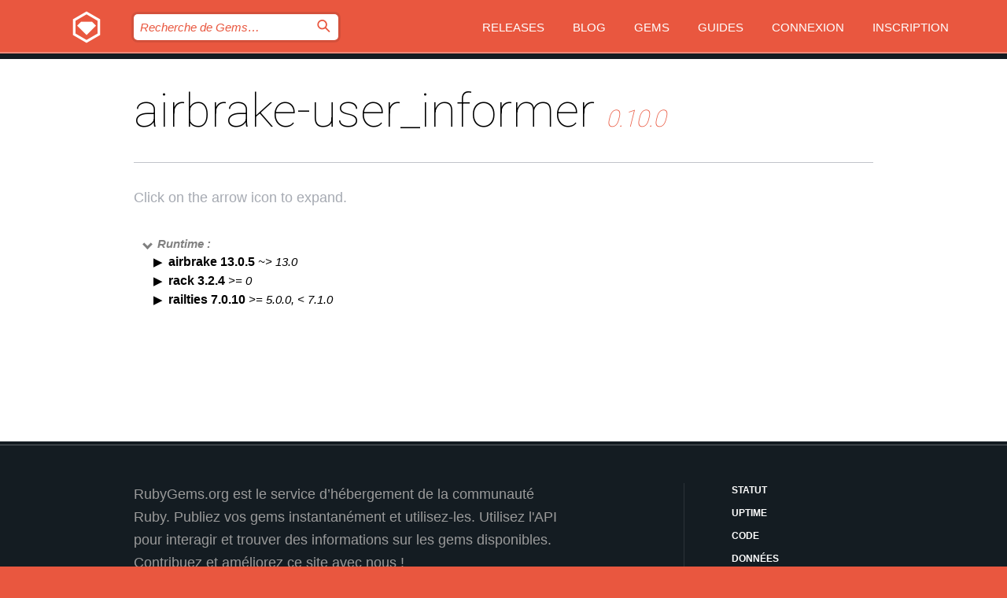

--- FILE ---
content_type: text/html; charset=utf-8
request_url: https://index.rubygems.org/gems/airbrake-user_informer/versions/0.10.0/dependencies?locale=fr
body_size: 3706
content:
<!DOCTYPE html>
<html lang="fr">
  <head>
    <title>airbrake-user_informer | RubyGems.org | votre communauté d&#39;hébergement des gems</title>
    <meta charset="UTF-8">
    <meta content="width=device-width, initial-scale=1, maximum-scale=1, user-scalable=0" name="viewport">
    <meta name="google-site-verification" content="AuesbWQ9MCDMmC1lbDlw25RJzyqWOcDYpuaCjgPxEZY" />
    <link rel="apple-touch-icon" href="/apple-touch-icons/apple-touch-icon.png" />
      <link rel="apple-touch-icon" sizes="57x57" href="/apple-touch-icons/apple-touch-icon-57x57.png" />
      <link rel="apple-touch-icon" sizes="72x72" href="/apple-touch-icons/apple-touch-icon-72x72.png" />
      <link rel="apple-touch-icon" sizes="76x76" href="/apple-touch-icons/apple-touch-icon-76x76.png" />
      <link rel="apple-touch-icon" sizes="114x114" href="/apple-touch-icons/apple-touch-icon-114x114.png" />
      <link rel="apple-touch-icon" sizes="120x120" href="/apple-touch-icons/apple-touch-icon-120x120.png" />
      <link rel="apple-touch-icon" sizes="144x144" href="/apple-touch-icons/apple-touch-icon-144x144.png" />
      <link rel="apple-touch-icon" sizes="152x152" href="/apple-touch-icons/apple-touch-icon-152x152.png" />
      <link rel="apple-touch-icon" sizes="180x180" href="/apple-touch-icons/apple-touch-icon-180x180.png" />
    <link rel="mask-icon" href="/rubygems_logo.svg" color="#e9573f">
    <link rel="fluid-icon" href="/fluid-icon.png"/>
    <link rel="search" type="application/opensearchdescription+xml" title="RubyGems.org" href="/opensearch.xml">
    <link rel="shortcut icon" href="/favicon.ico" type="image/x-icon">
    <link rel="stylesheet" href="/assets/application-fda27980.css" />
    <link href="https://fonts.gstatic.com" rel="preconnect" crossorigin>
    <link href='https://fonts.googleapis.com/css?family=Roboto:100&amp;subset=greek,latin,cyrillic,latin-ext' rel='stylesheet' type='text/css'>
    
<link rel="alternate" type="application/atom+xml" href="https://feeds.feedburner.com/gemcutter-latest" title="RubyGems.org | Derniers Gems">

    <meta name="csrf-param" content="authenticity_token" />
<meta name="csrf-token" content="U1Wfa9L67RvFULcUXQQioCbtX_wOSnSfxyCfi4kQ7Go-AQH9DcMe7C2wb3uYgwJqOyj8dAfOAvs5c-NBSpNygg" />
    
    <script type="importmap" data-turbo-track="reload">{
  "imports": {
    "jquery": "/assets/jquery-15a62848.js",
    "@rails/ujs": "/assets/@rails--ujs-2089e246.js",
    "application": "/assets/application-ae34b86d.js",
    "@hotwired/turbo-rails": "/assets/turbo.min-ad2c7b86.js",
    "@hotwired/stimulus": "/assets/@hotwired--stimulus-132cbc23.js",
    "@hotwired/stimulus-loading": "/assets/stimulus-loading-1fc53fe7.js",
    "@stimulus-components/clipboard": "/assets/@stimulus-components--clipboard-d9c44ea9.js",
    "@stimulus-components/dialog": "/assets/@stimulus-components--dialog-74866932.js",
    "@stimulus-components/reveal": "/assets/@stimulus-components--reveal-77f6cb39.js",
    "@stimulus-components/checkbox-select-all": "/assets/@stimulus-components--checkbox-select-all-e7db6a97.js",
    "github-buttons": "/assets/github-buttons-3337d207.js",
    "webauthn-json": "/assets/webauthn-json-74adc0e8.js",
    "avo.custom": "/assets/avo.custom-4b185d31.js",
    "stimulus-rails-nested-form": "/assets/stimulus-rails-nested-form-3f712873.js",
    "local-time": "/assets/local-time-a331fc59.js",
    "src/oidc_api_key_role_form": "/assets/src/oidc_api_key_role_form-223a59d4.js",
    "src/pages": "/assets/src/pages-64095f36.js",
    "src/transitive_dependencies": "/assets/src/transitive_dependencies-9280dc42.js",
    "src/webauthn": "/assets/src/webauthn-a8b5ca04.js",
    "controllers/application": "/assets/controllers/application-e33ffaa8.js",
    "controllers/autocomplete_controller": "/assets/controllers/autocomplete_controller-e9f78a76.js",
    "controllers/counter_controller": "/assets/controllers/counter_controller-b739ef1d.js",
    "controllers/dialog_controller": "/assets/controllers/dialog_controller-c788489b.js",
    "controllers/dropdown_controller": "/assets/controllers/dropdown_controller-baaf189b.js",
    "controllers/dump_controller": "/assets/controllers/dump_controller-5d671745.js",
    "controllers/exclusive_checkbox_controller": "/assets/controllers/exclusive_checkbox_controller-c624394a.js",
    "controllers/gem_scope_controller": "/assets/controllers/gem_scope_controller-9c330c45.js",
    "controllers": "/assets/controllers/index-236ab973.js",
    "controllers/nav_controller": "/assets/controllers/nav_controller-8f4ea870.js",
    "controllers/onboarding_name_controller": "/assets/controllers/onboarding_name_controller-a65c65ec.js",
    "controllers/radio_reveal_controller": "/assets/controllers/radio_reveal_controller-41774e15.js",
    "controllers/recovery_controller": "/assets/controllers/recovery_controller-b051251b.js",
    "controllers/reveal_controller": "/assets/controllers/reveal_controller-a90af4d9.js",
    "controllers/reveal_search_controller": "/assets/controllers/reveal_search_controller-8dc44279.js",
    "controllers/scroll_controller": "/assets/controllers/scroll_controller-07f12b0d.js",
    "controllers/search_controller": "/assets/controllers/search_controller-79d09057.js",
    "controllers/stats_controller": "/assets/controllers/stats_controller-5bae7b7f.js"
  }
}</script>
<link rel="modulepreload" href="/assets/jquery-15a62848.js" nonce="fd4c9f689382ad52e2c3629a0d81fa17">
<link rel="modulepreload" href="/assets/@rails--ujs-2089e246.js" nonce="fd4c9f689382ad52e2c3629a0d81fa17">
<link rel="modulepreload" href="/assets/application-ae34b86d.js" nonce="fd4c9f689382ad52e2c3629a0d81fa17">
<link rel="modulepreload" href="/assets/turbo.min-ad2c7b86.js" nonce="fd4c9f689382ad52e2c3629a0d81fa17">
<link rel="modulepreload" href="/assets/@hotwired--stimulus-132cbc23.js" nonce="fd4c9f689382ad52e2c3629a0d81fa17">
<link rel="modulepreload" href="/assets/stimulus-loading-1fc53fe7.js" nonce="fd4c9f689382ad52e2c3629a0d81fa17">
<link rel="modulepreload" href="/assets/@stimulus-components--clipboard-d9c44ea9.js" nonce="fd4c9f689382ad52e2c3629a0d81fa17">
<link rel="modulepreload" href="/assets/@stimulus-components--dialog-74866932.js" nonce="fd4c9f689382ad52e2c3629a0d81fa17">
<link rel="modulepreload" href="/assets/@stimulus-components--reveal-77f6cb39.js" nonce="fd4c9f689382ad52e2c3629a0d81fa17">
<link rel="modulepreload" href="/assets/@stimulus-components--checkbox-select-all-e7db6a97.js" nonce="fd4c9f689382ad52e2c3629a0d81fa17">
<link rel="modulepreload" href="/assets/github-buttons-3337d207.js" nonce="fd4c9f689382ad52e2c3629a0d81fa17">
<link rel="modulepreload" href="/assets/webauthn-json-74adc0e8.js" nonce="fd4c9f689382ad52e2c3629a0d81fa17">
<link rel="modulepreload" href="/assets/local-time-a331fc59.js" nonce="fd4c9f689382ad52e2c3629a0d81fa17">
<link rel="modulepreload" href="/assets/src/oidc_api_key_role_form-223a59d4.js" nonce="fd4c9f689382ad52e2c3629a0d81fa17">
<link rel="modulepreload" href="/assets/src/pages-64095f36.js" nonce="fd4c9f689382ad52e2c3629a0d81fa17">
<link rel="modulepreload" href="/assets/src/transitive_dependencies-9280dc42.js" nonce="fd4c9f689382ad52e2c3629a0d81fa17">
<link rel="modulepreload" href="/assets/src/webauthn-a8b5ca04.js" nonce="fd4c9f689382ad52e2c3629a0d81fa17">
<link rel="modulepreload" href="/assets/controllers/application-e33ffaa8.js" nonce="fd4c9f689382ad52e2c3629a0d81fa17">
<link rel="modulepreload" href="/assets/controllers/autocomplete_controller-e9f78a76.js" nonce="fd4c9f689382ad52e2c3629a0d81fa17">
<link rel="modulepreload" href="/assets/controllers/counter_controller-b739ef1d.js" nonce="fd4c9f689382ad52e2c3629a0d81fa17">
<link rel="modulepreload" href="/assets/controllers/dialog_controller-c788489b.js" nonce="fd4c9f689382ad52e2c3629a0d81fa17">
<link rel="modulepreload" href="/assets/controllers/dropdown_controller-baaf189b.js" nonce="fd4c9f689382ad52e2c3629a0d81fa17">
<link rel="modulepreload" href="/assets/controllers/dump_controller-5d671745.js" nonce="fd4c9f689382ad52e2c3629a0d81fa17">
<link rel="modulepreload" href="/assets/controllers/exclusive_checkbox_controller-c624394a.js" nonce="fd4c9f689382ad52e2c3629a0d81fa17">
<link rel="modulepreload" href="/assets/controllers/gem_scope_controller-9c330c45.js" nonce="fd4c9f689382ad52e2c3629a0d81fa17">
<link rel="modulepreload" href="/assets/controllers/index-236ab973.js" nonce="fd4c9f689382ad52e2c3629a0d81fa17">
<link rel="modulepreload" href="/assets/controllers/nav_controller-8f4ea870.js" nonce="fd4c9f689382ad52e2c3629a0d81fa17">
<link rel="modulepreload" href="/assets/controllers/onboarding_name_controller-a65c65ec.js" nonce="fd4c9f689382ad52e2c3629a0d81fa17">
<link rel="modulepreload" href="/assets/controllers/radio_reveal_controller-41774e15.js" nonce="fd4c9f689382ad52e2c3629a0d81fa17">
<link rel="modulepreload" href="/assets/controllers/recovery_controller-b051251b.js" nonce="fd4c9f689382ad52e2c3629a0d81fa17">
<link rel="modulepreload" href="/assets/controllers/reveal_controller-a90af4d9.js" nonce="fd4c9f689382ad52e2c3629a0d81fa17">
<link rel="modulepreload" href="/assets/controllers/reveal_search_controller-8dc44279.js" nonce="fd4c9f689382ad52e2c3629a0d81fa17">
<link rel="modulepreload" href="/assets/controllers/scroll_controller-07f12b0d.js" nonce="fd4c9f689382ad52e2c3629a0d81fa17">
<link rel="modulepreload" href="/assets/controllers/search_controller-79d09057.js" nonce="fd4c9f689382ad52e2c3629a0d81fa17">
<link rel="modulepreload" href="/assets/controllers/stats_controller-5bae7b7f.js" nonce="fd4c9f689382ad52e2c3629a0d81fa17">
<script type="module" nonce="fd4c9f689382ad52e2c3629a0d81fa17">import "application"</script>
  </head>

  <body class="" data-controller="nav" data-nav-expanded-class="mobile-nav-is-expanded">
    <!-- Top banner -->

    <!-- Policies acknowledgment banner -->
    

    <header class="header header--interior" data-nav-target="header collapse">
      <div class="l-wrap--header">
        <a title="RubyGems" class="header__logo-wrap" data-nav-target="logo" href="/">
          <span class="header__logo" data-icon="⬡">⬢</span>
          <span class="t-hidden">RubyGems</span>
</a>        <a class="header__club-sandwich" href="#" data-action="nav#toggle focusin->nav#focus mousedown->nav#mouseDown click@window->nav#hide">
          <span class="t-hidden">Navigation menu</span>
        </a>

        <div class="header__nav-links-wrap">
          <div class="header__search-wrap" role="search">
  <form data-controller="autocomplete" data-autocomplete-selected-class="selected" action="/search" accept-charset="UTF-8" method="get">
    <input type="search" name="query" id="query" placeholder="Recherche de Gems&hellip;" class="header__search" autocomplete="off" aria-autocomplete="list" data-autocomplete-target="query" data-action="autocomplete#suggest keydown.down-&gt;autocomplete#next keydown.up-&gt;autocomplete#prev keydown.esc-&gt;autocomplete#hide keydown.enter-&gt;autocomplete#clear click@window-&gt;autocomplete#hide focus-&gt;autocomplete#suggest blur-&gt;autocomplete#hide" data-nav-target="search" />

    <ul class="suggest-list" role="listbox" data-autocomplete-target="suggestions"></ul>

    <template id="suggestion" data-autocomplete-target="template">
      <li class="menu-item" role="option" tabindex="-1" data-autocomplete-target="item" data-action="click->autocomplete#choose mouseover->autocomplete#highlight"></li>
    </template>

    <label id="querylabel" for="query">
      <span class="t-hidden">Recherche de Gems&hellip;</span>
</label>
    <input type="submit" value="⌕" id="search_submit" class="header__search__icon" aria-labelledby="querylabel" data-disable-with="⌕" />

</form></div>


          <nav class="header__nav-links" data-controller="dropdown">

            <a class="header__nav-link " href="https://index.rubygems.org/releases">Releases</a>
            <a class="header__nav-link" href="https://blog.rubygems.org">Blog</a>

              <a class="header__nav-link" href="/gems">Gems</a>

            <a class="header__nav-link" href="https://guides.rubygems.org">Guides</a>

              <a class="header__nav-link " href="/sign_in">Connexion</a>
                <a class="header__nav-link " href="/sign_up">Inscription</a>
          </nav>
        </div>
      </div>
    </header>



    <main class="main--interior" data-nav-target="collapse">
        <div class="l-wrap--b">
            <h1 class="t-display page__heading">
              airbrake-user_informer

                <i class="page__subheading">0.10.0</i>
            </h1>
          
          
  <div class="t-body">
    <p class="form__field__instructions">Click on the arrow icon to expand.</p>
  </div>

  <div class="l-full--l">
      <div id="airbrake-user_informerruntime"><span class="scope scope--expanded">Runtime :</span>
  <div class="deps_scope ">
    <ul class="deps">
      <li>
        <span>
          <span class="deps_expanded deps_expanded-link" data-gem-id="airbrake" data-version="13.0.5"></span>
        </span>
        <a target="_blank" href="/gems/airbrake/versions/13.0.5">
          <span class="deps_item">airbrake 13.0.5
          <span class='deps_item--details'> ~&gt; 13.0</span></span>
</a>
        <div><div class="deps_scope"></div></div>
        <div><div class="deps_scope"></div></div>
      </li>
    </ul>
    <ul class="deps">
      <li>
        <span>
          <span class="deps_expanded deps_expanded-link" data-gem-id="rack" data-version="3.2.4"></span>
        </span>
        <a target="_blank" href="/gems/rack/versions/3.2.4">
          <span class="deps_item">rack 3.2.4
          <span class='deps_item--details'> &gt;= 0</span></span>
</a>
        <div><div class="deps_scope"></div></div>
        <div><div class="deps_scope"></div></div>
      </li>
    </ul>
    <ul class="deps">
      <li>
        <span>
          <span class="deps_expanded deps_expanded-link" data-gem-id="railties" data-version="7.0.10"></span>
        </span>
        <a target="_blank" href="/gems/railties/versions/7.0.10">
          <span class="deps_item">railties 7.0.10
          <span class='deps_item--details'> &gt;= 5.0.0, &lt; 7.1.0</span></span>
</a>
        <div><div class="deps_scope"></div></div>
        <div><div class="deps_scope"></div></div>
      </li>
    </ul>
</div>
</div>

    
  </div>

        </div>
    </main>

    <footer class="footer" data-nav-target="collapse">
      <div class="l-wrap--footer">
        <div class="l-overflow">
          <div class="nav--v l-col--r--pad">
            <a class="nav--v__link--footer" href="https://status.rubygems.org">Statut</a>
            <a class="nav--v__link--footer" href="https://uptime.rubygems.org">Uptime</a>
            <a class="nav--v__link--footer" href="https://github.com/rubygems/rubygems.org">Code</a>
            <a class="nav--v__link--footer" href="/pages/data">Données</a>
            <a class="nav--v__link--footer" href="/stats">Stats</a>
            <a class="nav--v__link--footer" href="https://guides.rubygems.org/contributing/">Contribuer</a>
              <a class="nav--v__link--footer" href="/pages/about">À propos</a>
            <a class="nav--v__link--footer" href="mailto:support@rubygems.org">Aide</a>
            <a class="nav--v__link--footer" href="https://guides.rubygems.org/rubygems-org-api">API</a>
            <a class="nav--v__link--footer" href="/policies">Policies</a>
            <a class="nav--v__link--footer" href="/pages/supporters">Support Us</a>
              <a class="nav--v__link--footer" href="/pages/security">Security</a>
          </div>
          <div class="l-colspan--l colspan--l--has-border">
            <div class="footer__about">
              <p>
                RubyGems.org est le service d&rsquo;hébergement de la communauté Ruby. Publiez vos gems instantanément et utilisez-les. Utilisez l'API pour interagir et trouver des informations sur les gems disponibles. Contribuez et améliorez ce site avec nous !
              </p>
              <p>
                RubyGems.org est rendu possible grâce à un partenariat avec la communauté Ruby au sens large. <a href="https://www.fastly.com/">Fastly</a> fournisseur de bande passante et du support CDN, <a href="https://www.rubycentral.org/">Ruby Central</a> qui couvre les frais d'infrastructure, et qui finance le développement et l'administration des serveurs. <a href="/pages/supporters">Apprenez en plus sur nos sponsors et comment ils travaillent entre eux.</a>
              </p>
            </div>
          </div>
        </div>
      </div>
      <div class="footer__sponsors">
        <a class="footer__sponsor footer__sponsor__ruby_central" href="https://rubycentral.org/open-source/" target="_blank" rel="noopener">
          Operated by
          <span class="t-hidden">Ruby Central</span>
        </a>
        <a class="footer__sponsor footer__sponsor__dockyard" href="https://dockyard.com/ruby-on-rails-consulting" target="_blank" rel="noopener">
          Design par
          <span class="t-hidden">DockYard</span>
        </a>
        <a class="footer__sponsor footer__sponsor__aws" href="https://aws.amazon.com/" target="_blank" rel="noopener">
          Hébergé par
          <span class="t-hidden">AWS</span>
        </a>
        <a class="footer__sponsor footer__sponsor__dnsimple" href="https://dnsimple.link/resolving-rubygems" target="_blank" rel="noopener">
          Résolu par
          <span class="t-hidden">DNSimple</span>
        </a>
        <a class="footer__sponsor footer__sponsor__datadog" href="https://www.datadoghq.com/" target="_blank" rel="noopener">
          Monitoring par
          <span class="t-hidden">Datadog</span>
        </a>
        <a class="footer__sponsor footer__sponsor__fastly" href="https://www.fastly.com/customers/ruby-central" target="_blank" rel="noopener">
          Gems mis à disposition par
          <span class="t-hidden">Fastly</span>
        </a>
        <a class="footer__sponsor footer__sponsor__honeybadger" href="https://www.honeybadger.io/" target="_blank" rel="noopener">
          Monitoring par
          <span class="t-hidden">Honeybadger</span>
        </a>
        <a class="footer__sponsor footer__sponsor__mend" href="https://mend.io/" target="_blank" rel="noopener">
          Secured by
          <span class="t-hidden">Mend.io</span>
        </a>
      </div>
      <div class="footer__language_selector">
          <div class="footer__language">
            <a class="nav--v__link--footer" href="/gems/airbrake-user_informer/versions/0.10.0/dependencies?locale=en">English</a>
          </div>
          <div class="footer__language">
            <a class="nav--v__link--footer" href="/gems/airbrake-user_informer/versions/0.10.0/dependencies?locale=nl">Nederlands</a>
          </div>
          <div class="footer__language">
            <a class="nav--v__link--footer" href="/gems/airbrake-user_informer/versions/0.10.0/dependencies?locale=zh-CN">简体中文</a>
          </div>
          <div class="footer__language">
            <a class="nav--v__link--footer" href="/gems/airbrake-user_informer/versions/0.10.0/dependencies?locale=zh-TW">正體中文</a>
          </div>
          <div class="footer__language">
            <a class="nav--v__link--footer" href="/gems/airbrake-user_informer/versions/0.10.0/dependencies?locale=pt-BR">Português do Brasil</a>
          </div>
          <div class="footer__language">
            <a class="nav--v__link--footer" href="/gems/airbrake-user_informer/versions/0.10.0/dependencies?locale=fr">Français</a>
          </div>
          <div class="footer__language">
            <a class="nav--v__link--footer" href="/gems/airbrake-user_informer/versions/0.10.0/dependencies?locale=es">Español</a>
          </div>
          <div class="footer__language">
            <a class="nav--v__link--footer" href="/gems/airbrake-user_informer/versions/0.10.0/dependencies?locale=de">Deutsch</a>
          </div>
          <div class="footer__language">
            <a class="nav--v__link--footer" href="/gems/airbrake-user_informer/versions/0.10.0/dependencies?locale=ja">日本語</a>
          </div>
      </div>
    </footer>
    
    <script type="text/javascript" defer src="https://www.fastly-insights.com/insights.js?k=3e63c3cd-fc37-4b19-80b9-65ce64af060a"></script>
  </body>
</html>
